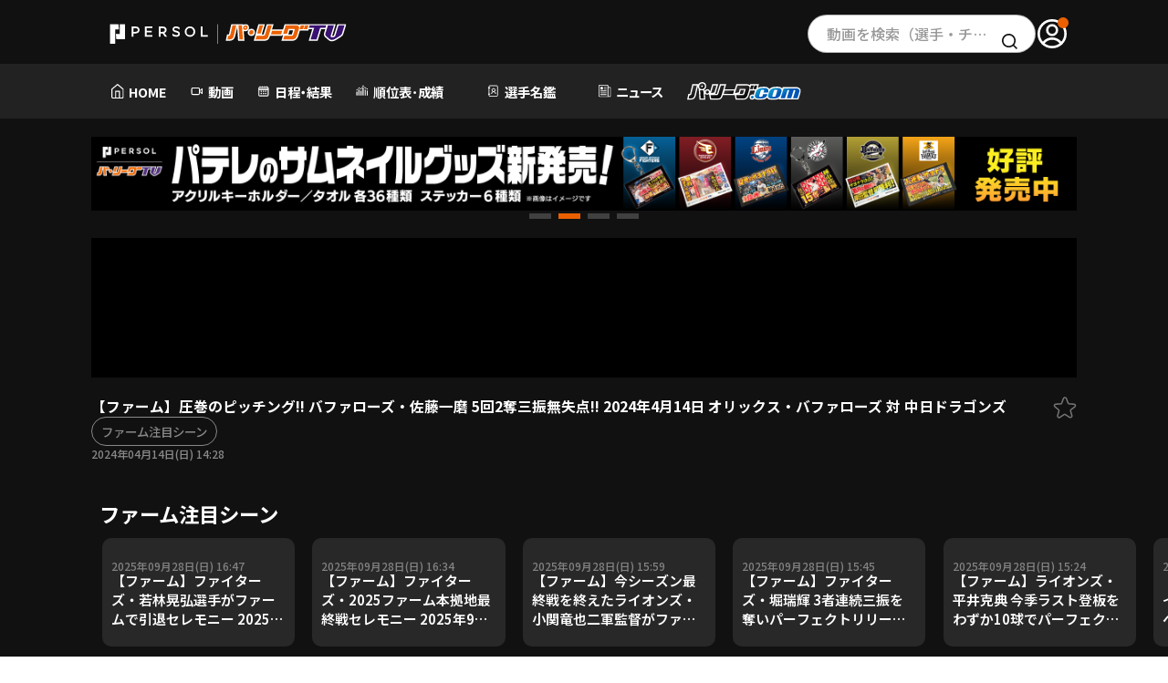

--- FILE ---
content_type: text/html; charset=UTF-8
request_url: https://pacificleague.com/video/4391686
body_size: 121677
content:
<!doctype html>
<html lang="ja" data-wovn-ignore>

<head prefix="og: https://ogp.me/ns# fb: https://ogp.me/ns/fb# article: https://ogp.me/ns/article#">
    <meta charset="utf-8">
    <title>【ファーム】圧巻のピッチング!! バファローズ・佐藤一磨 5回2奪三振無失点!!  2024年4月14日 オリックス・バファローズ 対 中日ドラゴンズ｜無料動画｜パ・リーグ.com｜プロ野球</title>
    <meta name="description" content="ファーム注目シーン｜【ファーム】圧巻のピッチング!! バファローズ・佐藤一磨 5回2奪三振無失点!!  2024年4月14日 オリックス・バファローズ 対 中日ドラゴンズ">
    <meta http-equiv="X-UA-Compatible" content="IE=Edge">
    <meta name="viewport" content="width=device-width, initial-scale=1.0">
    <meta name="format-detection" content="email=no,telephone=no,address=no">
        <meta name="theme-color" content="#000000"/>
    <link rel="preconnect" href="//fonts.gstatic.com" crossorigin/>
    <link rel="preconnect" href="//cdnjs.cloudflare.com"/>
    <link rel="dns-prefetch" href="//i.vimeocdn.com">
    <link rel="dns-prefetch" href="//insight.official-pacificleague.com">

        <link rel="preload" as="style" href="//fonts.googleapis.com/css2?family=Noto+Sans+JP:wght@100..900&family=Oswald:wght@200..700&family=Roboto:wght@400;500;700&display=swap"/>
    <link rel="stylesheet" href="//fonts.googleapis.com/css2?family=Noto+Sans+JP:wght@100..900&family=Oswald:wght@200..700&family=Roboto:wght@400;500;700&display=swap" media="print" onload="this.media='all'; this.onload = null">
    <noscript>
        <link rel="stylesheet" href="//fonts.googleapis.com/css2?family=Noto+Sans+JP:wght@100..900&family=Oswald:wght@200..700&family=Roboto:wght@400;500;700&display=swap">
    </noscript>
    <!-- facebook -->
<meta property="og:title" content="【ファーム】圧巻のピッチング!! バファローズ・佐藤一磨 5回2奪三振無失点!!  2024年4月14日 オリックス・バファローズ 対 中日ドラゴンズ｜無料動画｜パ・リーグ.com｜プロ野球">
<meta property="og:type" content="article">
<meta property="og:url" content="https://pacificleague.com/video/4391686">
<meta property="og:description" content="ファーム注目シーン｜【ファーム】圧巻のピッチング!! バファローズ・佐藤一磨 5回2奪三振無失点!!  2024年4月14日 オリックス・バファローズ 対 中日ドラゴンズ">
<meta property="og:image" content="https://img.youtube.com/vi/rKHkdSCTrRo/sddefault.jpg">
<meta property="og:site_name" content="パ・リーグ.com">
<meta property="og:locale" content="ja_JP">
<meta property="fb:app_id" content="2481533105474572">

<!-- twitter card -->
    <meta name="twitter:card" content="summary_large_image">
<meta name="twitter:site" content="@PacificleagueTV">
<meta name="twitter:image" content="https://img.youtube.com/vi/rKHkdSCTrRo/sddefault.jpg">
<link rel="shortcut icon" href="https://pacificleague.com/favicon-ptv.ico">
<link rel="apple-touch-icon" sizes="180x180" href="https://pacificleague.com/apple-touch-icon-ptv.png">
<link rel="icon" type="image/png" href="https://pacificleague.com/android-touch-icon-ptv.png">

    <link rel="canonical" href="https://pacificleague.com/video/4391686">
        <link rel="stylesheet" href="/asset/css/app.min.css?_=20240613160451"><link rel="stylesheet" href="/asset/css/page/video.min.css?_=20220708104945"><link rel="stylesheet" href="/asset/css/app_2024.min.css?_=20251219111034">    <!-- Google Tag Manager -->
    <script>
        window.dataLayer = window.dataLayer || [];
        dataLayer.push({'user_id': null});
    </script>
    <script>(function(w,d,s,l,i){w[l]=w[l]||[];w[l].push({'gtm.start':
                new Date().getTime(),event:'gtm.js'});var f=d.getElementsByTagName(s)[0],
            j=d.createElement(s),dl=l!='dataLayer'?'&l='+l:'';j.async=true;j.src=
            'https://www.googletagmanager.com/gtm.js?id='+i+dl;f.parentNode.insertBefore(j,f);
        })(window,document,'script','dataLayer','GTM-W5359M2');</script>
    <!-- End Google Tag Manager -->
    <style>
        .p-nav_likeList > li {
            width: 33%;
        }
    </style>
    <script src="//code.jquery.com/jquery-3.4.1.min.js"></script>
    <script src="//cdnjs.cloudflare.com/ajax/libs/jquery-cookie/1.4.1/jquery.cookie.min.js"></script>
    </head>
<body  id="video" class="transition s-free_account -detail" data-id="4391686">
    <!-- Google Tag Manager (noscript) -->
    <noscript>
        <iframe src="https://www.googletagmanager.com/ns.html?id=GTM-W5359M2" height="0" width="0" style="display:none;visibility:hidden"></iframe>
    </noscript>
    <!-- End Google Tag Manager (noscript) -->
<div class="l-2024-container ptv video video__detail">
    <header class="l-2024-header pc">
    <div class="p-ptv-header">
        <div class="l-2024-inner p-ptv-header__inner">
            <div class="p-ptv-header__logo">
                <a href="/ptv" class="_link">
                    <img src="/asset/img/common/logo_ptv_wh.svg" alt="PERSOL|パ・リーグTV公式ロゴ" class="_img">
                </a>
            </div>
            <div class="p-ptv-header__search">
                <div class="c-search">
                    <a href="/video/search/filter" class="c-search__input">動画を検索（選手・チーム・プレー内容…）</a>
                    <span class="c-search__icon"><img src="/asset/img/common/icon_search_bl.svg" alt="検索"></span>
                </div>
            </div>
            <div class="p-ptv-header__account">
                                        <a href="/login" class="_link" onclick="dataLayer.push({'event': 'click', 'event_category': 'nav_global_pc'});">
                            <span class="_icon">
                                <img src="/asset/img/common/icon_user_wh.svg" alt="アカウント" class="_img">
                            </span>
                        </a>
                                </div>
        </div>

    </div>
    <nav class="p-ptv-nav pc">
        <div class="l-2024-inner">
            <ul class="p-ptv-nav__list">
                <li class="p-ptv-nav__item">
                    <a href="/ptv" class="_link" onclick="dataLayer.push({'event': 'click', 'event_category': 'nav_global_pc'});">
                        <div class="_link__inner">
                            <img src="/asset/img/common/icon_home_wh.svg" alt="" class="_icon">
                            <span class="_text">HOME</span>
                        </div>
                    </a>
                </li>
                <li class="p-ptv-nav__item">
                    <a href="/video" class="_link" onclick="dataLayer.push({'event': 'click', 'event_category': 'nav_global_pc'});">
                        <div class="_link__inner"><img src="/asset/img/common/icon_movie_wh.svg" alt="" class="_icon">
                            <span class="_text">動画</span>
                        </div>
                    </a>
                </li>
                <li class="p-ptv-nav__item">
                    <a href="/game" class="_link" onclick="dataLayer.push({'event': 'click', 'event_category': 'nav_global_pc'});">
                        <div class="_link__inner">
                            <img src="/asset/img/common/icon_calendar_wh.svg" alt="" class="_icon">
                            <span class="_text">日程・結果</span>
                        </div>
                    </a>
                </li>
                <li class="p-ptv-nav__item p-ptv-nav__pulldown js-pulldown">
                    <div class="_trigger__wrap js-pulldown__wrap">
                        <button class="_trigger js-pulldown__trigger" aria-controls="p-ptv-nav__pulldown__panel--02" aria-expanded="true" id="p-ptv-nav__pulldown__trigger--02">
                            <span class="_trigger__inner">
                                <img src="/asset/img/common/icon_stats_wh.svg" alt="" class="_icon">
                                <span class="_text">順位表･成績</span>
                            </span>
                        </button>
                        <ul class="_panel js-pulldown__panel" id="p-ptv-nav__pulldown__panel--02" aria-hidden="false" aria-labelledby="p-ptv-nav__pulldown__trigger--02">
                            <li class="_panel__item">
                                <a href="/stats" class="_link" onclick="dataLayer.push({'event': 'click', 'event_category': 'nav_global_pc'});">
                                    <p class="_text">1軍公式戦</p>
                                </a>
                            </li>
                            <li class="_panel__item">
                                <a href="/stats/el" class="_link" onclick="dataLayer.push({'event': 'click', 'event_category': 'nav_global_pc'});">
                                    <p class="_text">イースタン</p>
                                </a>
                            </li>
                            <li class="_panel__item">
                                <a href="/stats/wl" class="_link" onclick="dataLayer.push({'event': 'click', 'event_category': 'nav_global_pc'});">
                                    <p class="_text">ウエスタン</p>
                                </a>
                            </li>
                            <li class="_panel__item">
                                <a href="/stats/interleague" class="_link" onclick="dataLayer.push({'event': 'click', 'event_category': 'nav_global_pc'});">
                                    <p class="_text">交流戦</p>
                                </a>
                            </li>
                        </ul>
                    </div>
                </li>
                <li class="p-ptv-nav__item p-ptv-nav__pulldown js-pulldown">
                    <div class="_trigger__wrap js-pulldown__wrap">
                        <button class="_trigger js-pulldown__trigger" aria-controls="p-ptv-nav__pulldown__panel--03" aria-expanded="true" id="p-ptv-nav__pulldown__trigger--03">
                            <span class="_trigger__inner">
                                <img src="/asset/img/common/icon_player_wh.svg" alt="" class="_icon">
                                <span class="_text">選手名鑑</span>
                            </span>
                        </button>
                        <ul class="_panel js-pulldown__panel" id="p-ptv-nav__pulldown__panel--03" aria-hidden="false" aria-labelledby="p-ptv-nav__pulldown__trigger--03">
                            <li class="_panel__item">
                                <a href="/player" class="_link" onclick="dataLayer.push({'event': 'click', 'event_category': 'nav_global_pc'});">
                                    <p class="_text">選手名鑑トップ</p>
                                </a>
                            </li>
                            <li class="_panel__item">
                                <a href="/player/search?team=fighters" class="_link _link--emblem" onclick="dataLayer.push({'event': 'click', 'event_category': 'nav_global_pc'});">
                                    <img src="/asset/img/common/emblem/emb_i_fighters.png" alt="" class="_emblem" loading="lazy" decoding="async">
                                    <p class="_text">北海道日本ハムファイターズ</p>
                                </a>
                            </li>
                            <li class="_panel__item">
                                <a href="/player/search?team=eagles" class="_link _link--emblem" onclick="dataLayer.push({'event': 'click', 'event_category': 'nav_global_pc'});">
                                    <img src="/asset/img/common/emblem/emb_i_eagles.png" alt="" class="_emblem" loading="lazy" decoding="async">
                                    <p class="_text">東北楽天ゴールデンイーグルス</p>
                                </a>
                            </li>
                            <li class="_panel__item">
                                <a href="/player/search?team=lions" class="_link _link--emblem" onclick="dataLayer.push({'event': 'click', 'event_category': 'nav_global_pc'});">
                                    <img src="/asset/img/common/emblem/emb_i_lions.png" alt="" class="_emblem" loading="lazy" decoding="async">
                                    <p class="_text">埼玉西武ライオンズ</p>
                                </a>
                            </li>
                            <li class="_panel__item">
                                <a href="/player/search?team=marines" class="_link _link--emblem" onclick="dataLayer.push({'event': 'click', 'event_category': 'nav_global_pc'});">
                                    <img src="/asset/img/common/emblem/emb_i_marines.png" alt="" class="_emblem" loading="lazy" decoding="async">
                                    <p class="_text">千葉ロッテマリーンズ</p>
                                </a>
                            </li>
                            <li class="_panel__item">
                                <a href="/player/search?team=buffaloes" class="_link _link--emblem" onclick="dataLayer.push({'event': 'click', 'event_category': 'nav_global_pc'});">
                                    <img src="/asset/img/common/emblem/emb_i_buffaloes.png" alt="" class="_emblem" loading="lazy" decoding="async">
                                    <p class="_text">オリックス・バファローズ</p>
                                </a>
                            </li>
                            <li class="_panel__item">
                                <a href="/player/search?team=hawks" class="_link _link--emblem" onclick="dataLayer.push({'event': 'click', 'event_category': 'nav_global_pc'});">
                                    <img src="/asset/img/common/emblem/emb_i_hawks.png" alt="" class="_emblem" loading="lazy" decoding="async">
                                    <p class="_text">福岡ソフトバンクホークス</p>
                                </a>
                            </li>
                        </ul>
                    </div>
                </li>
                <li class="p-ptv-nav__item">
                    <a href="/news" class="_link" onclick="dataLayer.push({'event': 'click', 'event_category': 'nav_global_pc'});">
                        <div class="_link__inner"><img src="/asset/img/common/icon_news_wh.svg" alt="" class="_icon">
                            <span class="_text">ニュース</span>
                        </div>
                    </a>
                </li>
                <li class="p-ptv-nav__item">
                    <a href="/" class="_link" onclick="dataLayer.push({'event': 'click', 'event_category': 'nav_global_pc'});">
                        <div class="_link__inner">
                            <img src="/asset/img/common/logo_wh.svg" alt="パ・リーグ.com" class="_img _img--com">
                        </div>
                    </a>
                </li>
            </ul>
        </div>
    </nav>
</header>
<header class="l-2024-header p-ptv-header sp">
    <div class="p-ptv-header__inner">
        <div class="p-ptv-header__hamburger js-hamburger">
            <button class="p-ptv-header__hamburger__trigger js-hamburger__trigger"
                aria-controls="p-ptv-header__hamburger__panel--01" aria-expanded="true"
                id="p-ptv-header__hamburger___trigger--01">
                <span class="_icon">
                    <span class="_icon--top"></span>
                    <span class="_icon--center"></span>
                    <span class="_icon--bottom"></span>
                </span>
            </button>

        </div>
        <div class="p-ptv-header__logo">
            <a href="/ptv" class="_link"><img src="/asset/img/common/logo_ptv_wh.svg" alt="PERSOL|パ・リーグTV公式ロゴ"
                    class="_img" loading="lazy" decoding="async"></a>
        </div>
        <div class="p-ptv-header__account">
                                <a href="/login" class="_link">
                        <span class="_icon">
                            <img src="/asset/img/common/icon_user_wh.svg" alt="アカウント" class="_img" loading="lazy"
                                decoding="async">
                        </span>
                    </a>
                            </div>
    </div>


    <nav class="p-ptv-nav js-hamburger__panel" id="p-ptv-header__hamburger__panel--01" aria-hidden="false"
        aria-labelledby="p-ptv-header__hamburger___trigger--01">
                        <div class="p-ptv-nav__entry">
                    <p class="p-ptv-nav__entry__text">パ・リーグTVアカウントを無料登録いただくことで、お気に入りチーム/選手の登録、動画と記事のブックマーク機能が利用可能になります。</p>
                    <div class="p-ptv-nav__entry__btns c-btns">
                        <a href="/setup/register" class="c-btn c-btn--orange"
                            onclick="dataLayer.push({'event': 'click', 'event_category': 'hamburger_register'});">
                            <span class="_text">無料アカウント登録</span>
                        </a>
                        <a href="/login" class="c-btn c-btn--line--gr"
                            onclick="dataLayer.push({'event': 'click', 'event_category': 'hamburger_login'});">
                            <img src="/asset/img/common/icon_user_wh.svg" alt="" class="_icon" loading="lazy" decoding="async">
                            <span class="_text">ログイン</span>
                        </a>
                    </div>
                </div>
                        <ul class="p-ptv-nav__list js-accordion">
            <li class="p-ptv-nav__item">
                <a href="/ptv" class="_link"
                    onclick="dataLayer.push({'event': 'click', 'event_category': 'hamburger_menu'});">
                    <span class="_text">HOME</span>
                </a>
            </li>
            <li class="p-ptv-nav__item">
                <a href="/video" class="_link"
                    onclick="dataLayer.push({'event': 'click', 'event_category': 'hamburger_video'});">
                    <span class="_text">動画</span>
                </a>
            </li>
            <li class="p-ptv-nav__item">
                <a href="/game" class="_link"
                    onclick="dataLayer.push({'event': 'click', 'event_category': 'hamburger_menu'});">
                    <span class="_text">日程･結果</span>
                </a>
            </li>
            <li class="p-ptv-nav__item p-ptv-nav__accordion">
                <button class="_trigger js-accordion__trigger" aria-controls="p-ptv-nav__accordion__panel--02"
                    aria-expanded="true" id="p-ptv-nav__accordion__trigger--02">
                    <span class="_text">順位表･成績</span>
                </button>
                <ul class="p-ptv-nav__accordion__panel js-accordion__panel" id="p-ptv-nav__accordion__panel--02"
                    aria-hidden="false" aria-labelledby="p-ptv-nav__accordion__trigger--02">
                    <li class="p-ptv-nav__accordion__panel__item">
                        <a href="/stats" class="_link"
                            onclick="dataLayer.push({'event': 'click', 'event_category': 'hamburger_menu'});">
                            <p class="_text">1軍公式戦</p>
                        </a>
                    </li>
                    <li class="p-ptv-nav__accordion__panel__item">
                        <a href="/stats/el" class="_link"
                            onclick="dataLayer.push({'event': 'click', 'event_category': 'hamburger_menu'});">
                            <p class="_text">イースタン</p>
                        </a>
                    </li>
                    <li class="p-ptv-nav__accordion__panel__item">
                        <a href="/stats/wl" class="_link"
                            onclick="dataLayer.push({'event': 'click', 'event_category': 'hamburger_menu'});">
                            <p class="_text">ウエスタン</p>
                        </a>
                    </li>
                    <li class="p-ptv-nav__accordion__panel__item">
                        <a href="/stats/interleague" class="_link"
                            onclick="dataLayer.push({'event': 'click', 'event_category': 'hamburger_menu'});">
                            <p class="_text">交流戦</p>
                        </a>
                    </li>
                </ul>
            </li>
            <li class="p-ptv-nav__item p-ptv-nav__accordion js-accordion is-active">
                <button class="_trigger js-accordion__trigger" aria-controls="p-ptv-nav__accordion__panel--03"
                    aria-expanded="true" id="p-ptv-nav__accordion__trigger--03">
                    <span class="_text">選手名鑑</span>
                </button>
                <ul class="p-ptv-nav__accordion__panel js-accordion__panel" id="p-ptv-nav__accordion__panel--03"
                    aria-hidden="false" aria-labelledby="p-ptv-nav__accordion__trigger--03">
                    <li class="p-ptv-nav__accordion__panel__item">
                        <a href="/player" class="_link _link--emblem"
                            onclick="dataLayer.push({'event': 'click', 'event_category': 'hamburger_menu'});">
                            <p class="_text">選手名鑑トップ</p>
                        </a>
                    </li>
                    <li class="p-ptv-nav__accordion__panel__item">
                        <a href="/player/search?team=fighters" class="_link _link--emblem"
                            onclick="dataLayer.push({'event': 'click', 'event_category': 'hamburger_menu'});">
                            <img src="/asset/img/common/emblem/emb_i_fighters.png" alt="" class="_emblem" loading="lazy"
                                decoding="async">
                            <p class="_text">北海道日本ハムファイターズ</p>
                        </a>
                    </li>
                    <li class="p-ptv-nav__accordion__panel__item">
                        <a href="/player/search?team=eagles" class="_link _link--emblem"
                            onclick="dataLayer.push({'event': 'click', 'event_category': 'hamburger_menu'});">
                            <img src="/asset/img/common/emblem/emb_i_eagles.png" alt="" class="_emblem" loading="lazy"
                                decoding="async">
                            <p class="_text">東北楽天ゴールデンイーグルス</p>
                        </a>
                    </li>
                    <li class="p-ptv-nav__accordion__panel__item">
                        <a href="/player/search?team=lions" class="_link _link--emblem"
                            onclick="dataLayer.push({'event': 'click', 'event_category': 'hamburger_menu'});">
                            <img src="/asset/img/common/emblem/emb_i_lions.png" alt="" class="_emblem" loading="lazy"
                                decoding="async">
                            <p class="_text">埼玉西武ライオンズ</p>
                        </a>
                    </li>
                    <li class="p-ptv-nav__accordion__panel__item">
                        <a href="/player/search?team=marines" class="_link _link--emblem"
                            onclick="dataLayer.push({'event': 'click', 'event_category': 'hamburger_menu'});">
                            <img src="/asset/img/common/emblem/emb_i_marines.png" alt="" class="_emblem" loading="lazy"
                                decoding="async">
                            <p class="_text">千葉ロッテマリーンズ</p>
                        </a>
                    </li>
                    <li class="p-ptv-nav__accordion__panel__item">
                        <a href="/player/search?team=buffaloes" class="_link _link--emblem"
                            onclick="dataLayer.push({'event': 'click', 'event_category': 'hamburger_menu'});">
                            <img src="/asset/img/common/emblem/emb_i_buffaloes.png" alt="" class="_emblem"
                                loading="lazy" decoding="async">
                            <p class="_text">オリックス・バファローズ</p>
                        </a>
                    </li>
                    <li class="p-ptv-nav__accordion__panel__item">
                        <a href="/player/search?team=hawks" class="_link _link--emblem"
                            onclick="dataLayer.push({'event': 'click', 'event_category': 'hamburger_menu'});">
                            <img src="/asset/img/common/emblem/emb_i_hawks.png" alt="" class="_emblem" loading="lazy"
                                decoding="async">
                            <p class="_text">福岡ソフトバンクホークス</p>
                        </a>
                    </li>
                </ul>
            </li>
            <li class="p-ptv-nav__item">
                <a href="/news" class="_link"
                    onclick="dataLayer.push({'event': 'click', 'event_category': 'hamburger_news'});">
                    <span class="_text">ニュース</span>
                </a>
            </li>
            <li class="p-ptv-nav__item">
                <a href="/" class="_link"
                    onclick="dataLayer.push({'event': 'click', 'event_category': 'hamburger_menu'});">
                    <img src="/asset/img/common/logo_wh.svg" alt="パリーグ.com" class="_img _img--com" loading="lazy"
                        decoding="async">
                </a>
            </li>
            <li class="p-ptv-nav__item">
                <a href="/setting" class="_link"
                    onclick="dataLayer.push({'event': 'click', 'event_category': 'hamburger_menu'});">
                    <span class="_text">設定</span>
                </a>
            </li>
        </ul>
        <div class="p-ptv-nav__official-site">
            <div class="p-ptv-nav__official-site__title">OFFICIAL SITE</div>
            <ul class="p-ptv-nav__official-site__list">
                <li class="p-ptv-nav__official-site__item">
                    <a href="https://www.fighters.co.jp/" target="_blank" class="_link">
                        <img src="/asset/img/common/emblem/emb_p_fighters.png" alt="北海道日本ハムファイターズ（別ウィンドウで開く）"
                            class="_img" loading="lazy" decoding="async">
                    </a>
                </li>
                <li class="p-ptv-nav__official-site__item">
                    <a href="https://www.rakuteneagles.jp/" target="_blank" class="_link">
                        <img src="/asset/img/common/emblem/emb_p_eagles.png" alt="東北楽天ゴールデンイーグルス（別ウィンドウで開く）"
                            class="_img" loading="lazy" decoding="async">
                    </a>
                </li>
                <li class="p-ptv-nav__official-site__item">
                    <a href="https://www.seibulions.jp/" target="_blank" class="_link">
                        <img src="/asset/img/common/emblem/emb_p_lions.png" alt="埼玉西武ライオンズ（別ウィンドウで開く）" class="_img"
                            loading="lazy" decoding="async">
                    </a>
                </li>
                <li class="p-ptv-nav__official-site__item">
                    <a href="https://www.marines.co.jp/" target="_blank" class="_link">
                        <img src="/asset/img/common/emblem/emb_p_marines.png" alt="千葉ロッテマリーンズ（別ウィンドウで開く）" class="_img"
                            loading="lazy" decoding="async">
                    </a>
                </li>
                <li class="p-ptv-nav__official-site__item">
                    <a href="https://www.buffaloes.co.jp/" target="_blank" class="_link">
                        <img src="/asset/img/common/emblem/emb_p_buffaloes.png" alt="オリックス・バッファローズ（別ウィンドウで開く）"
                            class="_img" loading="lazy" decoding="async">
                    </a>
                </li>
                <li class="p-ptv-nav__official-site__item">
                    <a href="https://www.softbankhawks.co.jp/" target="_blank" class="_link">
                        <img src="/asset/img/common/emblem/emb_p_hawks.png" alt="福岡ソフトバンクホークス（別ウィンドウで開く）" class="_img"
                            loading="lazy" decoding="async">
                    </a>
                </li>
            </ul>
        </div>
        <div class="p-ptv-nav__connection-site">
            <ul class="p-ptv-nav__connection-site__list">
                <li class="p-ptv-nav__connection-site__item">
                    <a href="https://ptv-shop.pacificleague.com/" target="_blank" class="_link _link--ptv_shop">
                        <img src="/asset/img/common/logo_ptv_shop.svg" alt="PERSOL | パ・リーグTV Shop（別ウィンドウで開く）"
                            class="_img" loading="lazy" decoding="async">
                    </a>
                </li>
                <li class="p-ptv-nav__connection-site__item">
                    <a href="https://career.pacificleague.jp/" target="_blank" class="_link _link--plmcareer">
                        <img src="/asset/img/common/logo_plmcareer.svg" alt="PLM Career（別ウィンドウで開く）" class="_img"
                            loading="lazy" decoding="async">
                    </a>
                </li>
            </ul>
        </div>
        <div class="p-ptv-nav__information">
            <ul class="p-ptv-nav__information__list">
                <li class="p-ptv-nav__information__item">
                    <a href="/information/terms" class="_link">
                        <p class="_text">利用規約</p>
                    </a>
                </li>
                <li class="p-ptv-nav__information__item">
                    <a href="https://www.pacificleague.jp/privacy/" target="_blank" rel="noopener" class="_link">
                        <p class="_text">プライバシーポリシー</p>
                    </a>
                </li>
                <li class="p-ptv-nav__information__item">
                    <a href="https://www.pacificleague.jp/about/" target="_blank" class="_link">
                        <p class="_text">運営会社<span class="visually-hidden">（別ウィンドウで開く）</span></p>
                    </a>
                </li>
                <li class="p-ptv-nav__information__item">
                    <a href="/information/inquiry" class="_link">
                        <p class="_text">よくある質問</p>
                    </a>
                </li>
                <li class="p-ptv-nav__information__item">
                    <a href="/information/commercial-transactions" class="_link">
                        <p class="_text">特定商取引法の表示</p>
                    </a>
                </li>
                <li class="p-ptv-nav__information__item">
                    <a href="https://www.pacificleague.jp/recruit/recruitment/" target="_blank" class="_link">
                        <p class="_text">アルバイト募集<span class="visually-hidden">（別ウィンドウで開く）</span></p>
                    </a>
                </li>
            </ul>
        </div>
        <div class="p-ptv-nav__search">
            <div class="c-search">
                <a href="/video/search/filter" class="c-search__input">動画を検索（選手・チーム・プレー内容…）</a>
                <span class="c-search__icon"><img src="/asset/img/common/icon_search_bl.svg" alt="検索" loading="lazy"
                        decoding="async"></span>
            </div>
        </div>
        <div class="p-ptv-nav__logo">
            <a href="/ptv" class="_link">
                <img src="/asset/img/common/logo_ptv_wh.svg" alt="パーソル パ・リーグTV" class="_img _img--ptv" loading="lazy"
                    decoding="async">
            </a>
        </div>
        <div class="p-ptv-nav__sns">
            <ul class="p-ptv-nav__sns__list">
                <li class="p-ptv-nav__sns__item">
                    <a href="https://x.com/PacificleagueTV" target="_blank" class="_link">
                        <img src="/asset/img/common/sns_x.svg" alt="パ・リーグ公式x（別ウィンドウで開く）" class="_img" loading="lazy"
                            decoding="async">
                    </a>
                </li>
                <li class="p-ptv-nav__sns__item">
                    <a href="https://www.facebook.com/pacificleaguetv" target="_blank" class="_link">
                        <img src="/asset/img/common/sns_facebook_color.svg" alt="パ・リーグ公式facebook（別ウィンドウで開く）"
                            class="_img" loading="lazy" decoding="async">
                    </a>
                </li>
                <li class="p-ptv-nav__sns__item">
                    <a href="https://www.youtube.com/channel/UC0v-pxTo1XamIDE-f__Ad0Q" target="_blank" class="_link">
                        <img src="/asset/img/common/sns_youtube_color.svg" alt="パ・リーグ公式youtube（別ウィンドウで開く）" class="_img"
                            loading="lazy" decoding="async">
                    </a>
                </li>
                <li class="p-ptv-nav__sns__item">
                    <a href="https://page.line.me/pacificleague" target="_blank" class="_link">
                        <img src="/asset/img/common/sns_line_color.svg" alt="パ・リーグ公式line（別ウィンドウで開く）" class="_img"
                            loading="lazy" decoding="async">
                    </a>
                </li>
                <li class="p-ptv-nav__sns__item">
                    <a href="https://www.instagram.com/pacificleaguetv/" target="_blank" class="_link">
                        <img src="/asset/img/common/sns_instagram_color.png" alt="パ・リーグ公式instagram（別ウィンドウで開く）"
                            class="_img" loading="lazy" decoding="async">
                    </a>
                </li>
                <li class="p-ptv-nav__sns__item">
                    <a href="https://ballparkstyle.com/" target="_blank" class="_link">
                        <img src="/asset/img/common/sns_ballparkstyle.png" alt="Ball Park Style" class="_img"
                            loading="lazy" decoding="async">
                    </a>
                </li>
            </ul>
        </div>
    </nav>
</header>
    <main class="l-2024-main ">
                    <div class="l-main_inner l-main_inner--pb0">
            <div class="l-bannerwrap">
            <div class="l-swipebnrwrap">
        <ul class="l-swipebnr swiper-wrapper" id="bannerBox-videoTopBanner">
                <li class="swiper-slide">
                    <div class="p-banner u-pc">
                                <a href="https://pacificleague.com/contents/camp2026"  onclick="">
                                        <span class="p-banner_image"><img src="/upload/banner/1769501602_59828a12f68ddef4fb92.jpg" alt="キャンペーン(PC)" width="1260" height="140" decoding="async"/></span>
                                    </a>
                        </div>
                    <div class="p-banner u-tab">
                                <a href="https://pacificleague.com/contents/camp2026"  onclick="">
                                        <span class="p-banner_image u-tab"><img src="/upload/banner/1769501602_6594e5275e42ed97d516.jpg" alt="キャンペーン(SP)" width="600" height="100" decoding="async"/></span>
                                    </a>
                        </div>
            </li>
<style>
    #cpBanner-videoTopBanner {
        margin-top: 15px;
    }
</style>
    <li class="swiper-slide">
                    <div class="p-banner u-pc">
                                <a href="https://www.16d.shop/view/category/plm"  onclick="">
                                        <span class="p-banner_image"><img src="/upload/banner/1766543930_49f173401b3ff2f6f47a.png" alt="キャンペーン(PC)" width="1260" height="140" decoding="async"/></span>
                                    </a>
                        </div>
                    <div class="p-banner u-tab">
                                <a href="https://www.16d.shop/view/category/plm"  onclick="">
                                        <span class="p-banner_image u-tab"><img src="/upload/banner/1766543930_54b7cbf2868609f01ac8.png" alt="キャンペーン(SP)" width="600" height="100" decoding="async"/></span>
                                    </a>
                        </div>
            </li>
<style>
    #cpBanner-videoTopBanner {
        margin-top: 15px;
    }
</style>
    <li class="swiper-slide">
                    <div class="p-banner u-pc">
                                <a href="https://pacificleague.com/game/event/1025112601"  onclick="">
                                        <span class="p-banner_image"><img src="/upload/banner/1765158283_8a1d339a8ef659c4d37f.png" alt="キャンペーン(PC)" width="1260" height="140" decoding="async"/></span>
                                    </a>
                        </div>
                    <div class="p-banner u-tab">
                                <a href="https://pacificleague.com/game/event/1025112601"  onclick="">
                                        <span class="p-banner_image u-tab"><img src="/upload/banner/1765158284_7e7f6644f8f1e8376353.png" alt="キャンペーン(SP)" width="600" height="100" decoding="async"/></span>
                                    </a>
                        </div>
            </li>
<style>
    #cpBanner-videoTopBanner {
        margin-top: 15px;
    }
</style>
    <li class="swiper-slide">
                    <div class="p-banner u-pc">
                                    <span class="p-banner_image"><img src="/upload/banner/1763978921_5c77ec392e750a9189a2.png" alt="キャンペーン(PC)" width="1260" height="140" decoding="async"/></span>
                                </div>
                    <div class="p-banner u-tab">
                                    <span class="p-banner_image u-tab"><img src="/upload/banner/1763978921_62f2967233eff87805c7.png" alt="キャンペーン(SP)" width="600" height="100" decoding="async"/></span>
                                </div>
            </li>
<style>
    #cpBanner-videoTopBanner {
        margin-top: 15px;
    }
</style>
        </ul>
        <div class="swiper-paginationwrap">
            <div class="swiper-pagination"></div>
        </div>
    </div>
    </div>
        <div class="video-player">
            <div class="video-player__ifream">
                <div class="video-player__ifream__inner">
                    <iframe loading="lazy" src="https://www.youtube.com/embed/rKHkdSCTrRo?autoplay=1" allow="autoplay; fullscreen" allowfullscreen frameborder="0" data-id="4391686"></iframe>
                </div>
            </div>
                <div id="bannerBox-videoPlayerBottomBanner">
            </div>
    <style>
        #bannerBox-videoPlayerBottomBanner {
            display: none;
        }
    </style>
            <div class="video-player__info">
                <div class="_title">【ファーム】圧巻のピッチング!! バファローズ・佐藤一磨 5回2奪三振無失点!!  2024年4月14日 オリックス・バファローズ 対 中日ドラゴンズ</div>
                <ul class="c-taglist">
                                            <li><a class="c-taglist__tag" href="/video/search?category[]=131">ファーム注目シーン</a></li>
                                    </ul>
                <p class="_date">2024年04月14日(日) 14:28</p>
                                                    <div class="_checkbox">
                                                    <button class="c-favorite" type="button" onclick="popupMember.show('popupNoLogin'); dataLayer.push({'event': 'click', 'event_category': 'popup_free'});return false;">
                                <svg enable-background="new 0 0 17 17" viewBox="0 0 17 17" xmlns="http://www.w3.org/2000/svg">
                                    <path d="m7.4 2.1c.2-.6.9-.9 1.5-.7.3.1.6.4.7.7l1.1 3c.2.4.6.7 1 .8l3.2.1c.6 0 1.1.5 1.1 1.1 0 .3-.2.7-.5.9l-2.5 1.9c-.4.3-.5.8-.4 1.2l.9 3c.2.6-.2 1.2-.8 1.4-.3.1-.7 0-1-.1l-2.7-1.8c-.4-.3-.9-.3-1.3 0l-2.7 1.8c-.5.4-1.2.2-1.6-.3-.2-.3-.2-.6-.1-1l.9-3c.1-.5 0-1-.4-1.2l-2.3-1.9c-.5-.4-.6-1.1-.3-1.6.2-.3.6-.4.9-.4l3.2-.1c.5 0 .9-.3 1-.8z" fill="none" stroke="#747474" stroke-miterlimit="10"></path>
                                </svg>
                            </button>
                                            </div>
                            </div>
        </div>
    </div>
    <div class="video-sliderlist">
                        <div class="video-sliderlist__content" id="detailRelated1">
                    <div class="l-2024-inner">
                        <div class="c-title">
                            <div class="c-title__content">
                                <h2 class="_text">ファーム注目シーン</h2>
                            </div>
                        </div>
                    </div>
                    <div class="p-cardslider js-cardslider">
                        <div class="p-cardslider__slider swiper">
                            <ul class="p-cardslider__list swiper-wrapper">
                                                                        <li class="c-thumbcard swiper-slide">
                                            <a href="/video/4892802" class="_link">
                                                <div class="_thumb">
                                                    <picture>
                                                        <source type="image/webp" srcset="https://img.youtube.com/vi/FimZc6EGeaM/sddefault.jpg">
                                                        <img class="_img" src="https://img.youtube.com/vi/FimZc6EGeaM/sddefault.jpg" alt="【ファーム】ファイターズ・若林晃弘選手がファームで引退セレモニー 2025年9月28日 北海道日本ハムファイターズ 対 東京ヤクルトスワローズ" decoding="async" loading="lazy">
                                                    </picture>
                                                </div>
                                                <div class="_detail">
                                                    <div class="_deta">2025年09月28日(日) 16:47</div>
                                                    <div class="_title">【ファーム】ファイターズ・若林晃弘選手がファームで引退セレモニー 2025年9月28日 北海道日本ハムファイターズ 対 東京ヤクルトスワローズ</div>
                                                </div>
                                            </a>
                                        </li>
                                                                            <li class="c-thumbcard swiper-slide">
                                            <a href="/video/4892801" class="_link">
                                                <div class="_thumb">
                                                    <picture>
                                                        <source type="image/webp" srcset="https://img.youtube.com/vi/nm8jPDIFu_M/sddefault.jpg">
                                                        <img class="_img" src="https://img.youtube.com/vi/nm8jPDIFu_M/sddefault.jpg" alt="【ファーム】ファイターズ・2025ファーム本拠地最終戦セレモニー 2025年9月28日 北海道日本ハムファイターズ 対 東京ヤクルトスワローズ" decoding="async" loading="lazy">
                                                    </picture>
                                                </div>
                                                <div class="_detail">
                                                    <div class="_deta">2025年09月28日(日) 16:34</div>
                                                    <div class="_title">【ファーム】ファイターズ・2025ファーム本拠地最終戦セレモニー 2025年9月28日 北海道日本ハムファイターズ 対 東京ヤクルトスワローズ</div>
                                                </div>
                                            </a>
                                        </li>
                                                                            <li class="c-thumbcard swiper-slide">
                                            <a href="/video/4892569" class="_link">
                                                <div class="_thumb">
                                                    <picture>
                                                        <source type="image/webp" srcset="https://img.youtube.com/vi/bf2oBI8c4KI/sddefault.jpg">
                                                        <img class="_img" src="https://img.youtube.com/vi/bf2oBI8c4KI/sddefault.jpg" alt="【ファーム】今シーズン最終戦を終えたライオンズ・小関竜也二軍監督がファンに向け挨拶 2025年9月28日 埼玉西武ライオンズ 対 横浜DeNAベイスターズ" decoding="async" loading="lazy">
                                                    </picture>
                                                </div>
                                                <div class="_detail">
                                                    <div class="_deta">2025年09月28日(日) 15:59</div>
                                                    <div class="_title">【ファーム】今シーズン最終戦を終えたライオンズ・小関竜也二軍監督がファンに向け挨拶 2025年9月28日 埼玉西武ライオンズ 対 横浜DeNAベイスターズ</div>
                                                </div>
                                            </a>
                                        </li>
                                                                            <li class="c-thumbcard swiper-slide">
                                            <a href="/video/4892747" class="_link">
                                                <div class="_thumb">
                                                    <picture>
                                                        <source type="image/webp" srcset="https://img.youtube.com/vi/zFF2fg78yhk/sddefault.jpg">
                                                        <img class="_img" src="https://img.youtube.com/vi/zFF2fg78yhk/sddefault.jpg" alt="【ファーム】ファイターズ・堀瑞輝 3者連続三振を奪いパーフェクトリリーフで存在感を見せつける!! 2025年9月28日 北海道日本ハムファイターズ 対 東京ヤクルトスワローズ" decoding="async" loading="lazy">
                                                    </picture>
                                                </div>
                                                <div class="_detail">
                                                    <div class="_deta">2025年09月28日(日) 15:45</div>
                                                    <div class="_title">【ファーム】ファイターズ・堀瑞輝 3者連続三振を奪いパーフェクトリリーフで存在感を見せつける!! 2025年9月28日 北海道日本ハムファイターズ 対 東京ヤクルトスワローズ</div>
                                                </div>
                                            </a>
                                        </li>
                                                                            <li class="c-thumbcard swiper-slide">
                                            <a href="/video/4892300" class="_link">
                                                <div class="_thumb">
                                                    <picture>
                                                        <source type="image/webp" srcset="https://img.youtube.com/vi/1a-1Esb42Ww/sddefault.jpg">
                                                        <img class="_img" src="https://img.youtube.com/vi/1a-1Esb42Ww/sddefault.jpg" alt="【ファーム】ライオンズ・平井克典 今季ラスト登板をわずか10球でパーフェクトに抑える!! 2025年9月28日 埼玉西武ライオンズ 対 横浜DeNAベイスターズ" decoding="async" loading="lazy">
                                                    </picture>
                                                </div>
                                                <div class="_detail">
                                                    <div class="_deta">2025年09月28日(日) 15:24</div>
                                                    <div class="_title">【ファーム】ライオンズ・平井克典 今季ラスト登板をわずか10球でパーフェクトに抑える!! 2025年9月28日 埼玉西武ライオンズ 対 横浜DeNAベイスターズ</div>
                                                </div>
                                            </a>
                                        </li>
                                                                            <li class="c-thumbcard swiper-slide">
                                            <a href="/video/4892746" class="_link">
                                                <div class="_thumb">
                                                    <picture>
                                                        <source type="image/webp" srcset="https://img.youtube.com/vi/uJgWfMj7wN8/sddefault.jpg">
                                                        <img class="_img" src="https://img.youtube.com/vi/uJgWfMj7wN8/sddefault.jpg" alt="【ファーム】反撃開始!! ファイターズ・伏見寅威 レフトへのタイムリー2ベースで意地を見せる!! 2025年9月28日 北海道日本ハムファイターズ 対 東京ヤクルトスワローズ" decoding="async" loading="lazy">
                                                    </picture>
                                                </div>
                                                <div class="_detail">
                                                    <div class="_deta">2025年09月28日(日) 15:21</div>
                                                    <div class="_title">【ファーム】反撃開始!! ファイターズ・伏見寅威 レフトへのタイムリー2ベースで意地を見せる!! 2025年9月28日 北海道日本ハムファイターズ 対 東京ヤクルトスワローズ</div>
                                                </div>
                                            </a>
                                        </li>
                                                                            <li class="c-thumbcard swiper-slide">
                                            <a href="/video/4892299" class="_link">
                                                <div class="_thumb">
                                                    <picture>
                                                        <source type="image/webp" srcset="https://img.youtube.com/vi/urAc74FCqJw/sddefault.jpg">
                                                        <img class="_img" src="https://img.youtube.com/vi/urAc74FCqJw/sddefault.jpg" alt="【ファーム】スーパープレー!! ライオンズ・蛭間拓哉 ホームラン性の打球をジャンピングキャッチ!! 2025年9月28日 埼玉西武ライオンズ 対 横浜DeNAベイスターズ" decoding="async" loading="lazy">
                                                    </picture>
                                                </div>
                                                <div class="_detail">
                                                    <div class="_deta">2025年09月28日(日) 15:19</div>
                                                    <div class="_title">【ファーム】スーパープレー!! ライオンズ・蛭間拓哉 ホームラン性の打球をジャンピングキャッチ!! 2025年9月28日 埼玉西武ライオンズ 対 横浜DeNAベイスターズ</div>
                                                </div>
                                            </a>
                                        </li>
                                                                            <li class="c-thumbcard swiper-slide">
                                            <a href="/video/4892745" class="_link">
                                                <div class="_thumb">
                                                    <picture>
                                                        <source type="image/webp" srcset="https://img.youtube.com/vi/H_KN0CfFjnM/sddefault.jpg">
                                                        <img class="_img" src="https://img.youtube.com/vi/H_KN0CfFjnM/sddefault.jpg" alt="【ファーム】ファイターズ・澁谷純希 1イニングを3者凡退に抑えるなど自身最長イニングを投げ抜く!! 2025年9月28日 北海道日本ハムファイターズ 対 東京ヤクルトスワローズ" decoding="async" loading="lazy">
                                                    </picture>
                                                </div>
                                                <div class="_detail">
                                                    <div class="_deta">2025年09月28日(日) 14:45</div>
                                                    <div class="_title">【ファーム】ファイターズ・澁谷純希 1イニングを3者凡退に抑えるなど自身最長イニングを投げ抜く!! 2025年9月28日 北海道日本ハムファイターズ 対 東京ヤクルトスワローズ</div>
                                                </div>
                                            </a>
                                        </li>
                                                                            <li class="c-thumbcard swiper-slide">
                                            <a href="/video/4892187" class="_link">
                                                <div class="_thumb">
                                                    <picture>
                                                        <source type="image/webp" srcset="https://img.youtube.com/vi/HVyuoc4Eqz4/sddefault.jpg">
                                                        <img class="_img" src="https://img.youtube.com/vi/HVyuoc4Eqz4/sddefault.jpg" alt="【ファーム】ライオンズ・林冠臣 変化球を上手くすくい上げセンターへタイムリーヒットを放つ!! 2025年9月28日 埼玉西武ライオンズ 対 横浜DeNAベイスターズ" decoding="async" loading="lazy">
                                                    </picture>
                                                </div>
                                                <div class="_detail">
                                                    <div class="_deta">2025年09月28日(日) 13:38</div>
                                                    <div class="_title">【ファーム】ライオンズ・林冠臣 変化球を上手くすくい上げセンターへタイムリーヒットを放つ!! 2025年9月28日 埼玉西武ライオンズ 対 横浜DeNAベイスターズ</div>
                                                </div>
                                            </a>
                                        </li>
                                                                            <li class="c-thumbcard swiper-slide">
                                            <a href="/video/4892744" class="_link">
                                                <div class="_thumb">
                                                    <picture>
                                                        <source type="image/webp" srcset="https://img.youtube.com/vi/uXTryhrrG68/sddefault.jpg">
                                                        <img class="_img" src="https://img.youtube.com/vi/uXTryhrrG68/sddefault.jpg" alt="【ファーム】ファイターズ・平田大樹 正確な送球で得点を阻止しピッチャーを助ける!! 2025年9月28日 北海道日本ハムファイターズ 対 東京ヤクルトスワローズ" decoding="async" loading="lazy">
                                                    </picture>
                                                </div>
                                                <div class="_detail">
                                                    <div class="_deta">2025年09月28日(日) 13:37</div>
                                                    <div class="_title">【ファーム】ファイターズ・平田大樹 正確な送球で得点を阻止しピッチャーを助ける!! 2025年9月28日 北海道日本ハムファイターズ 対 東京ヤクルトスワローズ</div>
                                                </div>
                                            </a>
                                        </li>
                                                                    <li class="swiper-slide c-thumbcard--more">
                                    <a href="/video/search?category[]=131" class="_link">
                                        <span class="_icon"></span>
                                        <p class="_text">もっと見る</p>
                                    </a>
                                </li>
                            </ul>
                        </div>
                    </div>
                </div>
                            <div class="video-sliderlist__content" id="detailRelated2">
                    <div class="l-2024-inner">
                        <div class="c-title">
                            <div class="c-title__content">
                                <h2 class="_text">おすすめ</h2>
                            </div>
                        </div>
                    </div>
                    <div class="p-cardslider js-cardslider">
                        <div class="p-cardslider__slider swiper">
                            <ul class="p-cardslider__list swiper-wrapper">
                                                                        <li class="c-thumbcard c-thumbcard--limited swiper-slide">
                                            <a onclick="popupMember.show('popupRegister'); dataLayer.push({'event': 'click', 'event_category': 'popup_paid'});" class="_link">
                                                <div class="_thumb">
                                                    <picture>
                                                        <source type="image/webp" srcset="https://images.streaks.jp/plm/medias/c5e6747c9b6d4c43888b3ea0fb459955/posters/43bbd738-5bfb-4458-8d90-556cc9711121.jpg">
                                                        <img class="_img" src="https://images.streaks.jp/plm/medias/c5e6747c9b6d4c43888b3ea0fb459955/posters/43bbd738-5bfb-4458-8d90-556cc9711121.jpg" alt="【MARINES STUDIO】新春SP 馬車午の如く活躍するのはオレだ！後編" decoding="async" loading="lazy">
                                                    </picture>
                                                </div>
                                                <div class="_detail">
                                                    <div class="_deta">2026年01月20日(火) 22:00</div>
                                                    <div class="_title">【MARINES STUDIO】新春SP 馬車午の如く活躍するのはオレだ！後編</div>
                                                </div>
                                            </a>
                                        </li>
                                                                            <li class="c-thumbcard c-thumbcard--limited swiper-slide">
                                            <a onclick="popupMember.show('popupRegister'); dataLayer.push({'event': 'click', 'event_category': 'popup_paid'});" class="_link">
                                                <div class="_thumb">
                                                    <picture>
                                                        <source type="image/webp" srcset="https://images.streaks.jp/plm/medias/5b1c910d92f34745af3b1dc2973ada5c/posters/a12d7ed2-4a2f-4ee0-9714-86db720daf2b.jpg">
                                                        <img class="_img" src="https://images.streaks.jp/plm/medias/5b1c910d92f34745af3b1dc2973ada5c/posters/a12d7ed2-4a2f-4ee0-9714-86db720daf2b.jpg" alt="【MARINES STUDIO】新春SP 馬車午の如く活躍するのはオレだ！前編" decoding="async" loading="lazy">
                                                    </picture>
                                                </div>
                                                <div class="_detail">
                                                    <div class="_deta">2026年01月06日(火) 15:00</div>
                                                    <div class="_title">【MARINES STUDIO】新春SP 馬車午の如く活躍するのはオレだ！前編</div>
                                                </div>
                                            </a>
                                        </li>
                                                                            <li class="c-thumbcard swiper-slide">
                                            <a href="/video/4904084" class="_link">
                                                <div class="_thumb">
                                                    <picture>
                                                        <source type="image/webp" srcset="https://images.streaks.jp/plm/medias/ed6ca4f477b547dabf6c31155ad52cff/posters/c58c2255-4ee2-496e-905a-9dae8253ee6d.png">
                                                        <img class="_img" src="https://images.streaks.jp/plm/medias/ed6ca4f477b547dabf6c31155ad52cff/posters/c58c2255-4ee2-496e-905a-9dae8253ee6d.png" alt="P’s Update #15" decoding="async" loading="lazy">
                                                    </picture>
                                                </div>
                                                <div class="_detail">
                                                    <div class="_deta">2025年12月29日(月) 21:00</div>
                                                    <div class="_title">P’s Update #15</div>
                                                </div>
                                            </a>
                                        </li>
                                                                            <li class="c-thumbcard c-thumbcard--limited swiper-slide">
                                            <a onclick="popupMember.show('popupRegister'); dataLayer.push({'event': 'click', 'event_category': 'popup_paid'});" class="_link">
                                                <div class="_thumb">
                                                    <picture>
                                                        <source type="image/webp" srcset="https://images.streaks.jp/plm/medias/694335ff7efb407aba8e85ac61c4b5be/posters/ff3fff92-4bb1-48e9-ad6b-7af37a730bc4.jpg">
                                                        <img class="_img" src="https://images.streaks.jp/plm/medias/694335ff7efb407aba8e85ac61c4b5be/posters/ff3fff92-4bb1-48e9-ad6b-7af37a730bc4.jpg" alt="【オリックス、もうちょっといいですか？】#24 初の番組イベントを開催！" decoding="async" loading="lazy">
                                                    </picture>
                                                </div>
                                                <div class="_detail">
                                                    <div class="_deta">2025年12月25日(木) 01:30</div>
                                                    <div class="_title">【オリックス、もうちょっといいですか？】#24 初の番組イベントを開催！</div>
                                                </div>
                                            </a>
                                        </li>
                                                                            <li class="c-thumbcard c-thumbcard--limited swiper-slide">
                                            <a onclick="popupMember.show('popupRegister'); dataLayer.push({'event': 'click', 'event_category': 'popup_paid'});" class="_link">
                                                <div class="_thumb">
                                                    <picture>
                                                        <source type="image/webp" srcset="https://images.streaks.jp/plm/medias/385c60c8fdf649199f870fa44443777b/posters/c1d428fd-a043-40e3-afb4-4817a4603de9.jpg">
                                                        <img class="_img" src="https://images.streaks.jp/plm/medias/385c60c8fdf649199f870fa44443777b/posters/c1d428fd-a043-40e3-afb4-4817a4603de9.jpg" alt="【オリックス、ちょっといいですか？】#23 選手会ゴルフに潜入！" decoding="async" loading="lazy">
                                                    </picture>
                                                </div>
                                                <div class="_detail">
                                                    <div class="_deta">2025年12月25日(木) 01:00</div>
                                                    <div class="_title">【オリックス、ちょっといいですか？】#23 選手会ゴルフに潜入！</div>
                                                </div>
                                            </a>
                                        </li>
                                                                            <li class="c-thumbcard swiper-slide">
                                            <a href="/video/4904083" class="_link">
                                                <div class="_thumb">
                                                    <picture>
                                                        <source type="image/webp" srcset="https://images.streaks.jp/plm/medias/a9c215238aac4c70934a2e39ceb795d5/posters/ee5ebc33-747e-41a4-a032-d4f295b46e3a.png">
                                                        <img class="_img" src="https://images.streaks.jp/plm/medias/a9c215238aac4c70934a2e39ceb795d5/posters/ee5ebc33-747e-41a4-a032-d4f295b46e3a.png" alt="P’s Update #14" decoding="async" loading="lazy">
                                                    </picture>
                                                </div>
                                                <div class="_detail">
                                                    <div class="_deta">2025年12月22日(月) 21:00</div>
                                                    <div class="_title">P’s Update #14</div>
                                                </div>
                                            </a>
                                        </li>
                                                                            <li class="c-thumbcard c-thumbcard--limited swiper-slide">
                                            <a onclick="popupMember.show('popupRegister'); dataLayer.push({'event': 'click', 'event_category': 'popup_paid'});" class="_link">
                                                <div class="_thumb">
                                                    <picture>
                                                        <source type="image/webp" srcset="https://images.streaks.jp/plm/medias/ed45832f05d94b05b5255fd70231d545/posters/2596859c-7082-44b8-bbb1-8b4c195759ac.jpg">
                                                        <img class="_img" src="https://images.streaks.jp/plm/medias/ed45832f05d94b05b5255fd70231d545/posters/2596859c-7082-44b8-bbb1-8b4c195759ac.jpg" alt="【MARINES STUDIO】未来を切り拓け！新入団選手を徹底分析！" decoding="async" loading="lazy">
                                                    </picture>
                                                </div>
                                                <div class="_detail">
                                                    <div class="_deta">2025年12月22日(月) 15:00</div>
                                                    <div class="_title">【MARINES STUDIO】未来を切り拓け！新入団選手を徹底分析！</div>
                                                </div>
                                            </a>
                                        </li>
                                                                            <li class="c-thumbcard swiper-slide">
                                            <a href="/video/4904082" class="_link">
                                                <div class="_thumb">
                                                    <picture>
                                                        <source type="image/webp" srcset="https://images.streaks.jp/plm/medias/6c574467529647e991f82d7b21d5def5/posters/ef93b419-1354-47eb-8868-67043a49c26b.png">
                                                        <img class="_img" src="https://images.streaks.jp/plm/medias/6c574467529647e991f82d7b21d5def5/posters/ef93b419-1354-47eb-8868-67043a49c26b.png" alt="P’s Update #13" decoding="async" loading="lazy">
                                                    </picture>
                                                </div>
                                                <div class="_detail">
                                                    <div class="_deta">2025年12月15日(月) 21:00</div>
                                                    <div class="_title">P’s Update #13</div>
                                                </div>
                                            </a>
                                        </li>
                                                                            <li class="c-thumbcard c-thumbcard--limited swiper-slide">
                                            <a onclick="popupMember.show('popupRegister'); dataLayer.push({'event': 'click', 'event_category': 'popup_paid'});" class="_link">
                                                <div class="_thumb">
                                                    <picture>
                                                        <source type="image/webp" srcset="https://images.streaks.jp/plm/medias/8ae69219d06c49e99a60c2459e1753ba/posters/d51da17b-ed49-4f23-bbe2-a57cef0cd111.jpg">
                                                        <img class="_img" src="https://images.streaks.jp/plm/medias/8ae69219d06c49e99a60c2459e1753ba/posters/d51da17b-ed49-4f23-bbe2-a57cef0cd111.jpg" alt="【オリックス、ちょっといいですか？】#22 フレッシュなルーキー インタビュー映像大公開" decoding="async" loading="lazy">
                                                    </picture>
                                                </div>
                                                <div class="_detail">
                                                    <div class="_deta">2025年12月15日(月) 19:48</div>
                                                    <div class="_title">【オリックス、ちょっといいですか？】#22 フレッシュなルーキー インタビュー映像大公開</div>
                                                </div>
                                            </a>
                                        </li>
                                                                            <li class="c-thumbcard c-thumbcard--limited swiper-slide">
                                            <a onclick="popupMember.show('popupRegister'); dataLayer.push({'event': 'click', 'event_category': 'popup_paid'});" class="_link">
                                                <div class="_thumb">
                                                    <picture>
                                                        <source type="image/webp" srcset="https://images.streaks.jp/plm/medias/91c1f4de465d454b8cff89b62e29930f/posters/031c3f99-615a-44de-b613-00b1d8481bf9.jpg">
                                                        <img class="_img" src="https://images.streaks.jp/plm/medias/91c1f4de465d454b8cff89b62e29930f/posters/031c3f99-615a-44de-b613-00b1d8481bf9.jpg" alt="【オリックス、ちょっといいですか？】#21 曽谷龍平投手" decoding="async" loading="lazy">
                                                    </picture>
                                                </div>
                                                <div class="_detail">
                                                    <div class="_deta">2025年12月15日(月) 19:37</div>
                                                    <div class="_title">【オリックス、ちょっといいですか？】#21 曽谷龍平投手</div>
                                                </div>
                                            </a>
                                        </li>
                                                                    <li class="swiper-slide c-thumbcard--more">
                                    <a href="/video/search?category=239" class="_link">
                                        <span class="_icon"></span>
                                        <p class="_text">もっと見る</p>
                                    </a>
                                </li>
                            </ul>
                        </div>
                    </div>
                </div>
                            <div class="video-sliderlist__content" id="detailRelated3">
                    <div class="l-2024-inner">
                        <div class="c-title">
                            <div class="c-title__content">
                                <h2 class="_text">新着</h2>
                            </div>
                        </div>
                    </div>
                    <div class="p-cardslider js-cardslider">
                        <div class="p-cardslider__slider swiper">
                            <ul class="p-cardslider__list swiper-wrapper">
                                                                        <li class="c-thumbcard swiper-slide">
                                            <a href="/video/4904110" class="_link">
                                                <div class="_thumb">
                                                    <picture>
                                                        <source type="image/webp" srcset="https://img.youtube.com/vi/IbRboBgkATo/sddefault.jpg">
                                                        <img class="_img" src="https://img.youtube.com/vi/IbRboBgkATo/sddefault.jpg" alt="【パテレ的プロスペクト】石見颯真『卓越したバットコントロール…選球眼も兼ね備えた19歳』" decoding="async" loading="lazy">
                                                    </picture>
                                                </div>
                                                <div class="_detail">
                                                    <div class="_deta">2026年01月29日(木) 18:10</div>
                                                    <div class="_title">【パテレ的プロスペクト】石見颯真『卓越したバットコントロール…選球眼も兼ね備えた19歳』</div>
                                                </div>
                                            </a>
                                        </li>
                                                                            <li class="c-thumbcard swiper-slide">
                                            <a href="/video/4904109" class="_link">
                                                <div class="_thumb">
                                                    <picture>
                                                        <source type="image/webp" srcset="https://img.youtube.com/vi/U5d8xLwoD54/sddefault.jpg">
                                                        <img class="_img" src="https://img.youtube.com/vi/U5d8xLwoD54/sddefault.jpg" alt="【パテレ的プロスペクト】東松快征『ジェネリック宮城大弥!? 伸び代しかない鋼のサウスポー』" decoding="async" loading="lazy">
                                                    </picture>
                                                </div>
                                                <div class="_detail">
                                                    <div class="_deta">2026年01月29日(木) 18:05</div>
                                                    <div class="_title">【パテレ的プロスペクト】東松快征『ジェネリック宮城大弥!? 伸び代しかない鋼のサウスポー』</div>
                                                </div>
                                            </a>
                                        </li>
                                                                            <li class="c-thumbcard swiper-slide">
                                            <a href="/video/4904108" class="_link">
                                                <div class="_thumb">
                                                    <picture>
                                                        <source type="image/webp" srcset="https://img.youtube.com/vi/KOKwr1QkMT0/sddefault.jpg">
                                                        <img class="_img" src="https://img.youtube.com/vi/KOKwr1QkMT0/sddefault.jpg" alt="【パテレ的プロスペクト】早坂響『投手転向4年目!? 高いポテンシャルを秘めたる20歳右腕』" decoding="async" loading="lazy">
                                                    </picture>
                                                </div>
                                                <div class="_detail">
                                                    <div class="_deta">2026年01月29日(木) 18:00</div>
                                                    <div class="_title">【パテレ的プロスペクト】早坂響『投手転向4年目!? 高いポテンシャルを秘めたる20歳右腕』</div>
                                                </div>
                                            </a>
                                        </li>
                                                                            <li class="c-thumbcard swiper-slide">
                                            <a href="/video/4904107" class="_link">
                                                <div class="_thumb">
                                                    <picture>
                                                        <source type="image/webp" srcset="https://img.youtube.com/vi/3xzkPg790yA/sddefault.jpg">
                                                        <img class="_img" src="https://img.youtube.com/vi/3xzkPg790yA/sddefault.jpg" alt="【パテレ的プロスペクト】イヒネイツア『スケールは規格外…未完の大器は開花間近!?』" decoding="async" loading="lazy">
                                                    </picture>
                                                </div>
                                                <div class="_detail">
                                                    <div class="_deta">2026年01月28日(水) 18:10</div>
                                                    <div class="_title">【パテレ的プロスペクト】イヒネイツア『スケールは規格外…未完の大器は開花間近!?』</div>
                                                </div>
                                            </a>
                                        </li>
                                                                            <li class="c-thumbcard swiper-slide">
                                            <a href="/video/4904106" class="_link">
                                                <div class="_thumb">
                                                    <picture>
                                                        <source type="image/webp" srcset="https://img.youtube.com/vi/dp1M4Ewhv_4/sddefault.jpg">
                                                        <img class="_img" src="https://img.youtube.com/vi/dp1M4Ewhv_4/sddefault.jpg" alt="【パテレ的プロスペクト】山口廉王『威力抜群ダイナミックフォーム…新たな&quot;山脈&quot;発見!!』" decoding="async" loading="lazy">
                                                    </picture>
                                                </div>
                                                <div class="_detail">
                                                    <div class="_deta">2026年01月28日(水) 18:05</div>
                                                    <div class="_title">【パテレ的プロスペクト】山口廉王『威力抜群ダイナミックフォーム…新たな&quot;山脈&quot;発見!!』</div>
                                                </div>
                                            </a>
                                        </li>
                                                                            <li class="c-thumbcard swiper-slide">
                                            <a href="/video/4904105" class="_link">
                                                <div class="_thumb">
                                                    <picture>
                                                        <source type="image/webp" srcset="https://img.youtube.com/vi/okI1cZ2H1f0/sddefault.jpg">
                                                        <img class="_img" src="https://img.youtube.com/vi/okI1cZ2H1f0/sddefault.jpg" alt="【パテレ的プロスペクト】一條力真『落差のあるフォーク&amp;剛球…魅力満載長身ハンサム右腕 』" decoding="async" loading="lazy">
                                                    </picture>
                                                </div>
                                                <div class="_detail">
                                                    <div class="_deta">2026年01月28日(水) 18:00</div>
                                                    <div class="_title">【パテレ的プロスペクト】一條力真『落差のあるフォーク&amp;剛球…魅力満載長身ハンサム右腕 』</div>
                                                </div>
                                            </a>
                                        </li>
                                                                            <li class="c-thumbcard swiper-slide">
                                            <a href="/video/4904104" class="_link">
                                                <div class="_thumb">
                                                    <picture>
                                                        <source type="image/webp" srcset="https://img.youtube.com/vi/s1OWYG37Mc4/sddefault.jpg">
                                                        <img class="_img" src="https://img.youtube.com/vi/s1OWYG37Mc4/sddefault.jpg" alt="【パテレ的プロスペクト】佐藤太陽『打力 脚力 守備力…全て兼ね備えたユーティリティー』" decoding="async" loading="lazy">
                                                    </picture>
                                                </div>
                                                <div class="_detail">
                                                    <div class="_deta">2026年01月27日(火) 18:10</div>
                                                    <div class="_title">【パテレ的プロスペクト】佐藤太陽『打力 脚力 守備力…全て兼ね備えたユーティリティー』</div>
                                                </div>
                                            </a>
                                        </li>
                                                                            <li class="c-thumbcard swiper-slide">
                                            <a href="/video/4904103" class="_link">
                                                <div class="_thumb">
                                                    <picture>
                                                        <source type="image/webp" srcset="https://img.youtube.com/vi/ELTk7D1HeQE/sddefault.jpg">
                                                        <img class="_img" src="https://img.youtube.com/vi/ELTk7D1HeQE/sddefault.jpg" alt="【パテレ的プロスペクト】陽柏翔『縦横無尽に駆け回る…3拍子揃った台湾のスター候補』" decoding="async" loading="lazy">
                                                    </picture>
                                                </div>
                                                <div class="_detail">
                                                    <div class="_deta">2026年01月27日(火) 18:05</div>
                                                    <div class="_title">【パテレ的プロスペクト】陽柏翔『縦横無尽に駆け回る…3拍子揃った台湾のスター候補』</div>
                                                </div>
                                            </a>
                                        </li>
                                                                            <li class="c-thumbcard swiper-slide">
                                            <a href="/video/4904102" class="_link">
                                                <div class="_thumb">
                                                    <picture>
                                                        <source type="image/webp" srcset="https://img.youtube.com/vi/OiRYH7EYk9E/sddefault.jpg">
                                                        <img class="_img" src="https://img.youtube.com/vi/OiRYH7EYk9E/sddefault.jpg" alt="【パテレ的プロスペクト】進藤勇也 『強肩と高い守備力…大舞台での経験を糧に正捕手へ』" decoding="async" loading="lazy">
                                                    </picture>
                                                </div>
                                                <div class="_detail">
                                                    <div class="_deta">2026年01月27日(火) 18:00</div>
                                                    <div class="_title">【パテレ的プロスペクト】進藤勇也 『強肩と高い守備力…大舞台での経験を糧に正捕手へ』</div>
                                                </div>
                                            </a>
                                        </li>
                                                                            <li class="c-thumbcard swiper-slide">
                                            <a href="/video/4904101" class="_link">
                                                <div class="_thumb">
                                                    <picture>
                                                        <source type="image/webp" srcset="https://img.youtube.com/vi/E8ULIh1kQOk/sddefault.jpg">
                                                        <img class="_img" src="https://img.youtube.com/vi/E8ULIh1kQOk/sddefault.jpg" alt="【パテレ的プロスペクト】篠原響『ポスト今井達也!? 絶賛急成長中 期待の若手右腕』" decoding="async" loading="lazy">
                                                    </picture>
                                                </div>
                                                <div class="_detail">
                                                    <div class="_deta">2026年01月26日(月) 18:10</div>
                                                    <div class="_title">【パテレ的プロスペクト】篠原響『ポスト今井達也!? 絶賛急成長中 期待の若手右腕』</div>
                                                </div>
                                            </a>
                                        </li>
                                                                    <li class="swiper-slide c-thumbcard--more">
                                    <a href="/video/search" class="_link">
                                        <span class="_icon"></span>
                                        <p class="_text">もっと見る</p>
                                    </a>
                                </li>
                            </ul>
                        </div>
                    </div>
                </div>
                </div>
    </main>
            <div class="pc" id="bannerBox-comTopSpecialBanner_pc">
    <div class="p-special">
        <div class="l-2024-inner">
            <div class="c-title">
                <div class="c-title__content">
                    <span class="_text">特集</span>
                </div>
            </div>
        </div>
                <div class="p-special__slider swiper">
            <ul class="p-special__list swiper-wrapper">
                    <li class="p-special__item swiper-slide">
                <a href="https://www.16d.shop/view/category/plm" class="_link"  onclick="dataLayer.push({event:'click',event_category:'special_banner_click',link_url:'https://www.16d.shop/view/category/plm',link_text:'01_193'});">
                        <div class="_thumb">
                <img src="/upload/banner/1766544264_862fe3ec04080d2b8978.png" alt="バナー" loading="lazy" decoding="async" width="370" height="207">
            </div>
                    </a>
        </li>
<!-- ./. -->    <li class="p-special__item swiper-slide">
                <a href="https://pacificleague.com/overseas/" class="_link"  onclick="dataLayer.push({event:'click',event_category:'special_banner_click',link_url:'https://pacificleague.com/overseas/',link_text:'03_185'});">
                        <div class="_thumb">
                <img src="/upload/banner/1759909947_6ea2cb308973d0514229.jpg" alt="バナー" loading="lazy" decoding="async" width="370" height="207">
            </div>
                    </a>
        </li>
<!-- ./. -->    <li class="p-special__item swiper-slide">
                <a href="https://pacificleague.com/information/terms" class="_link"  onclick="dataLayer.push({event:'click',event_category:'special_banner_click',link_url:'https://pacificleague.com/information/terms',link_text:'04_187'});">
                        <div class="_thumb">
                <img src="/upload/banner/1750236055_c607dc8bddbab8980bf7.jpg" alt="バナー" loading="lazy" decoding="async" width="370" height="207">
            </div>
                    </a>
        </li>
            </ul>
        </div>
            </div>
    </div>
        <div class="sp" id="bannerBox-comTopSpecialBanner_sp">
    <div class="p-special">
        <div class="l-2024-inner">
            <div class="c-title">
                <div class="c-title__content">
                    <span class="_text">特集</span>
                </div>
            </div>
        </div>
                <div class="p-special__slider swiper">
            <ul class="p-special__list swiper-wrapper">
                    <li class="p-special__item swiper-slide">
                <a href="https://www.16d.shop/view/category/plm" class="_link"  onclick="dataLayer.push({event:'click',event_category:'special_banner_click',link_url:'https://www.16d.shop/view/category/plm',link_text:'01_193'});">
                        <div class="_thumb">
                <img src="/upload/banner/1766544264_d5205bcf09c3553f0c3f.png" alt="バナー" loading="lazy" decoding="async" width="306" height="109">
            </div>
                    </a>
        </li>
<!-- ./. -->    <li class="p-special__item swiper-slide">
                <a href="https://pacificleague.com/overseas/" class="_link"  onclick="dataLayer.push({event:'click',event_category:'special_banner_click',link_url:'https://pacificleague.com/overseas/',link_text:'03_185'});">
                        <div class="_thumb">
                <img src="/upload/banner/1759909947_26bb0e59badae1920da7.jpg" alt="バナー" loading="lazy" decoding="async" width="306" height="109">
            </div>
                    </a>
        </li>
<!-- ./. -->    <li class="p-special__item swiper-slide">
                <a href="https://pacificleague.com/information/terms" class="_link"  onclick="dataLayer.push({event:'click',event_category:'special_banner_click',link_url:'https://pacificleague.com/information/terms',link_text:'04_187'});">
                        <div class="_thumb">
                <img src="/upload/banner/1750236055_4f2db9a72909a5c34a3f.jpg" alt="バナー" loading="lazy" decoding="async" width="306" height="109">
            </div>
                    </a>
        </li>
            </ul>
        </div>
            </div>
    </div>
        <div class="p-footer-banner">
            <div class="l-2024-inner">
                    <div id="bannerBox-footerBanner">
            </div>
    <style>
        #bannerBox-footerBanner {
            display: none;
        }
    </style>
                    <div id="bannerBox-footerSponsor">
            <div class="l-sponsor">
                        <a href="https://www.ticket.co.jp/" target="_blank" class="_link"  onclick="">
                        <picture class="u-pc">
                <img src="/upload/banner/1739826229_235552eac14b338dd1d6.png" alt="バナー（別ウィンドウで開く）" loading="lazy" decoding="async" width="1000" height="76">
            </picture>
                            </a>
                            <a href="https://www.ticket.co.jp/" target="_blank" class="_link"  onclick="">
                        <picture class="u-tab">
                <img src="/upload/banner/1739826229_0fafacf4a609a99e93fa.png" alt="バナー（別ウィンドウで開く）" loading="lazy" decoding="async" width="306" height="109">
            </picture>
                            </a>
                </div>
    </div>
            </div>
        </div>
                <div class="p-breadcrumb" id="pankuzu">
    <div class="p-breadcrumb__inner">
        <a class="p-breadcrumb__item" href="https://pacificleague.com/">パ・リーグ.com</a>
                            <a class="p-breadcrumb__item" href="https://pacificleague.com/ptv">パーソル パ・リーグTV</a>
                                    <a class="p-breadcrumb__item" href="https://pacificleague.com/video">動画</a>
                                    <h1 class="p-breadcrumb__item p-breadcrumb__item--current">【ファーム】圧巻のピッチング!! バファローズ・佐藤一磨 5回2奪三振無失点!!  2024年4月14日 オリックス・バファローズ 対 中日ドラゴンズ</h1>
                    </div>
</div>
        <footer class="l-2024-footer p-ptv-footer">
    <div class="l-2024-footer__main">
        <div class="p-ptv-footer__logo">
            <a href="/ptv" class="_link">
                <img src="/asset/img/common/logo_ptv_wh.svg" alt="パーソル パ・リーグTV" class="_logo _logo--ptv" loading="lazy"
                    decoding="async" width="319" height="50">
            </a>
        </div>

        <div class="p-ptv-footer__official-site">
            <div class="l-2024-inner">
                <ul class="p-ptv-footer__official-site__list">
                    <li class="p-ptv-footer__official-site__item">
                        <a href="https://www.fighters.co.jp/" target="_blank" class="_link">
                            <img src="/asset/img/common/emblem/emb_p_fighters.png" alt="北海道日本ハムファイターズ（別ウィンドウで開く）"
                                class="_img" loading="lazy" decoding="async" width="100" height="77">
                        </a>
                    </li>
                    <li class="p-ptv-footer__official-site__item">
                        <a href="https://www.rakuteneagles.jp/" target="_blank" class="_link">
                            <img src="/asset/img/common/emblem/emb_p_eagles.png" alt="東北楽天ゴールデンイーグルス（別ウィンドウで開く）"
                                class="_img" loading="lazy" decoding="async" width="100" height="77">
                        </a>
                    </li>
                    <li class="p-ptv-footer__official-site__item">
                        <a href="https://www.seibulions.jp/" target="_blank" class="_link">
                            <img src="/asset/img/common/emblem/emb_p_lions.png" alt="埼玉西武ライオンズ（別ウィンドウで開く）" class="_img"
                                loading="lazy" decoding="async" width="100" height="77">
                        </a>
                    </li>
                    <li class="p-ptv-footer__official-site__item">
                        <a href="https://www.marines.co.jp/" target="_blank" class="_link">
                            <img src="/asset/img/common/emblem/emb_p_marines.png" alt="千葉ロッテマリーンズ（別ウィンドウで開く）"
                                class="_img" loading="lazy" decoding="async" width="100" height="77">
                        </a>
                    </li>
                    <li class="p-ptv-footer__official-site__item">
                        <a href="https://www.buffaloes.co.jp/" target="_blank" class="_link">
                            <img src="/asset/img/common/emblem/emb_p_buffaloes.png" alt="オリックス・バッファローズ（別ウィンドウで開く）"
                                class="_img" loading="lazy" decoding="async" width="100" height="77">
                        </a>
                    </li>
                    <li class="p-ptv-footer__official-site__item">
                        <a href="https://www.softbankhawks.co.jp/" target="_blank" class="_link">
                            <img src="/asset/img/common/emblem/emb_p_hawks.png" alt="福岡ソフトバンクホークス（別ウィンドウで開く）"
                                class="_img" loading="lazy" decoding="async" width="100" height="77">
                        </a>
                    </li>
                </ul>
            </div>
        </div>

        <div class="p-ptv-footer__bottom">
            <div class="p-ptv-footer__bottom__inner">
                <div class="p-ptv-footer__information">
                    <div class="l-2024-inner">
                        <ul class="p-ptv-footer__information__list">
                            <li class="p-ptv-footer__information__item">
                                <a href="/information/terms" class="_link">
                                    <p class="_text">利用規約</p>
                                </a>
                            </li>
                            <li class="p-ptv-footer__information__item">
                                <a href="https://www.pacificleague.jp/privacy/" target="_blank" rel="noopener"
                                    class="_link">
                                    <p class="_text">プライバシーポリシー</p>
                                </a>
                            </li>
                            <li class="p-ptv-footer__information__item">
                                <a href="https://www.pacificleague.jp/about/" target="_blank" class="_link">
                                    <p class="_text">運営会社<span class="visually-hidden">（別ウィンドウで開く）</span></p>
                                </a>
                            </li>
                            <li class="p-ptv-footer__information__item">
                                <a href="/information/inquiry" class="_link">
                                    <p class="_text">よくある質問</p>
                                </a>
                            </li>
                            <li class="p-ptv-footer__information__item">
                                <a href="/information/commercial-transactions" class="_link">
                                    <p class="_text">特定商取引法の表示</p>
                                </a>
                            </li>
                            <li class="p-ptv-footer__information__item">
                                <a href="https://www.pacificleague.jp/recruit/recruitment/" target="_blank"
                                    class="_link">
                                    <p class="_text">アルバイト募集<span class="visually-hidden">（別ウィンドウで開く）</span></p>
                                </a>
                            </li>
                        </ul>
                    </div>

                </div>

                <div class="p-ptv-footer__sns">
                    <div class="l-2024-inner">
                        <ul class="p-ptv-footer__sns__list">
                            <li class="p-ptv-footer__sns__item">
                                <a href="https://x.com/PacificleagueTV" target="_blank" class="_link">
                                    <img src="/asset/img/common/sns_x.svg" alt="パ・リーグ公式x（別ウィンドウで開く）" class="_img"
                                        loading="lazy" decoding="async" width="24" height="24">
                                </a>
                            </li>
                            <li class="p-ptv-footer__sns__item">
                                <a href="https://www.facebook.com/pacificleaguetv" target="_blank" class="_link">
                                    <img src="/asset/img/common/sns_facebook_color.svg" alt="パ・リーグ公式facebook（別ウィンドウで開く）"
                                        class="_img" loading="lazy" decoding="async" width="24" height="24">
                                </a>
                            </li>
                            <li class="p-ptv-footer__sns__item">
                                <a href="https://www.youtube.com/channel/UC0v-pxTo1XamIDE-f__Ad0Q" target="_blank"
                                    class="_link">
                                    <img src="/asset/img/common/sns_youtube_color.svg" alt="パ・リーグ公式youtube（別ウィンドウで開く）"
                                        class="_img" loading="lazy" decoding="async" width="24" height="24">
                                </a>
                            </li>
                            <li class="p-ptv-footer__sns__item">
                                <a href="https://page.line.me/pacificleague" target="_blank" class="_link">
                                    <img src="/asset/img/common/sns_line_color.svg" alt="パ・リーグ公式line（別ウィンドウで開く）"
                                        class="_img" loading="lazy" decoding="async" width="24" height="24">
                                </a>
                            </li>
                            <li class="p-ptv-footer__sns__item">
                                <a href="https://www.instagram.com/pacificleaguetv/" target="_blank" class="_link">
                                    <img src="/asset/img/common/sns_instagram_color.png"
                                        alt="パ・リーグ公式instagram（別ウィンドウで開く）" class="_img" loading="lazy" decoding="async"
                                        width="24" height="24">
                                </a>
                            </li>
                            <li class="p-ptv-footer__sns__item">
                                <a href="https://ballparkstyle.com/" target="_blank" class="_link">
                                    <img src="/asset/img/common/sns_ballparkstyle.png" alt="Ball Park Style"
                                        class="_img" loading="lazy" decoding="async" width="24" height="24">
                                </a>
                            </li>
                        </ul>
                    </div>

                </div>
            </div>

        </div>


    </div>

    <div class="p-ptv-footer__copyright">© 2026 Pacific League Marketing</div>
</footer>
        <nav class="l-2024-bottom-nav p-ptv-bottom-nav">
    <ul class="p-ptv-bottom-nav__list sp">
        <li class="p-ptv-bottom-nav__item">
            <a href="/ptv" class="_link" onclick="dataLayer.push({'event': 'click', 'event_category': 'nav_global_sp'});">
                <img src="/asset/img/common/logo_circle.svg" alt="" class="_logo">
                <p class="_text">HOME</p>
            </a>
        </li>
        <li class="p-ptv-bottom-nav__item">
            <a href="/video" class="_link" onclick="dataLayer.push({'event': 'click', 'event_category': 'nav_global_sp'});">
                <img src="/asset/img/common/icon_movie_bl.svg" alt="" class="_icon">
                <p class="_text">動画</p>
            </a>
        </li>
        <li class="p-ptv-bottom-nav__item">
            <a href="/game" class="_link" onclick="dataLayer.push({'event': 'click', 'event_category': 'nav_global_sp'});">
                <img src="/asset/img/common/icon_result_ball_bl.svg" alt="" class="_icon">
                <p class="_text">日程・結果</p>
            </a>
        </li>
        <li class="p-ptv-bottom-nav__item">
            <a href="/stats" class="_link" onclick="dataLayer.push({'event': 'click', 'event_category': 'nav_global_sp'});">
                <img src="/asset/img/common/icon_ranking_bar_bl.svg" alt="" class="_icon">
                <p class="_text">順位表・成績</p>
            </a>
        </li>
        <li class="p-ptv-bottom-nav__item">
            <a href="/player" class="_link" onclick="dataLayer.push({'event': 'click', 'event_category': 'nav_global_sp'});">
                <img src="/asset/img/common/icon_player_bl.svg" alt="" class="_icon">
                <p class="_text">選手名鑑</p>
            </a>
        </li>
        <li class="p-ptv-bottom-nav__item">
            <a href="/news" class="_link" onclick="dataLayer.push({'event': 'click', 'event_category': 'nav_global_sp'});">
                <img src="/asset/img/common/icon_news_bl.svg" alt="" class="_icon">
                <p class="_text">ニュース</p>
            </a>
        </li>
    </ul>
</nav>
    </div>
<!-- User Insight PCDF Code Start :  -->
<script type="text/javascript">
    var _uic = _uic || {};
    var _uih = _uih || {};
    _uih['id'] = 55473;
    _uih['lg_id'] = '';
    _uih['fb_id'] = '';
    _uih['tw_id'] = '';
    _uih['uigr_1'] = '';
    _uih['uigr_2'] = '';
    _uih['uigr_3'] = '';
    _uih['uigr_4'] = '';
    _uih['uigr_5'] = '';
    _uih['uigr_6'] = '';
    _uih['uigr_7'] = '';
    _uih['uigr_8'] = '';
    _uih['uigr_9'] = '';
    _uih['uigr_10'] = '';
    _uic['uls'] = 1;

    /* DO NOT ALTER BELOW THIS LINE */
    /* WITH FIRST PARTY COOKIE */
    (function () {
        var bi = document.createElement('script');
        bi.type = 'text/javascript';
        bi.async = true;
        bi.src = '//cs.nakanohito.jp/b3/bi.js';
        var s = document.getElementsByTagName('script')[0];
        s.parentNode.insertBefore(bi, s);
    })();
</script>
<!-- User Insight PCDF Code End :  -->
<div class="l-popup popup" id="popupMember" role="dialog" aria-modal="false">
    <div class="l-popup_overlay popupClose"></div>
    <div class="l-popup_inner" id="popupMemberInner"></div>
    <div class="l-popup_close--icon">
        <button class="c-closebtn popupClose" type="button"></button>
    </div>
</div>
<script>
    var isWebviewMode = false;
        var chkWebview = function (a, b) {
        return isWebviewMode ? b : a;
    }
</script>
<div class="l-popup popup" id="popupVideo" role="dialog" aria-modal="false" data-webview="">
    <div class="l-popup_overlay"></div>
    <div class="l-popup_inner" id="popupVideoInner">
        <div class="p-popup">
            <div class="p-popup_cont">
                <div class="p-popup_screen" id="popupVideoScreen"></div>
            </div>
            <div class="p-popup_btn">
                <button class="c-favorite">
                    <svg enable-background="new 0 0 17 17" viewBox="0 0 17 17" xmlns="http://www.w3.org/2000/svg">
                        <path d="m7.4 2.1c.2-.6.9-.9 1.5-.7.3.1.6.4.7.7l1.1 3c.2.4.6.7 1 .8l3.2.1c.6 0 1.1.5 1.1 1.1 0 .3-.2.7-.5.9l-2.5 1.9c-.4.3-.5.8-.4 1.2l.9 3c.2.6-.2 1.2-.8 1.4-.3.1-.7 0-1-.1l-2.7-1.8c-.4-.3-.9-.3-1.3 0l-2.7 1.8c-.5.4-1.2.2-1.6-.3-.2-.3-.2-.6-.1-1l.9-3c.1-.5 0-1-.4-1.2l-2.3-1.9c-.5-.4-.6-1.1-.3-1.6.2-.3.6-.4.9-.4l3.2-.1c.5 0 .9-.3 1-.8z" fill="none" stroke="#747474" stroke-miterlimit="10"/>
                    </svg>
                </button>
            </div>
        </div>
    </div>
    <div class="l-popup_close">
        <button class="c-btn" type="button" onclick="popupVideo.hide();">閉じる</button>
    </div>
</div>
<script src="/asset/js/app.bundle.js" ></script><script src="/asset/js/video.bundle.js" ></script><script src="/js/2022/vms.js?_=1766110234" ></script><script src="/js/video.js?_=1726189450" ></script><script src="/asset/js/swiper-bundle.min.js" ></script><script src="/asset/js/app_2024.js" ></script><!-- JSON+LD --><script type="application/ld+json">{
    "@context": "https://schema.org",
    "@graph": [
        {
            "@type": "Organization",
            "@id": "https://pacificleague.com/#organization",
            "name": "パシフィックリーグマーケティング株式会社",
            "url": "https://www.pacificleague.jp/",
            "logo": "https://www.pacificleague.jp/img/logo_blue.svg"
        },
        {
            "@type": "WebSite",
            "@id": "https://pacificleague.com/#website",
            "name": "パ・リーグ.com",
            "url": "https://pacificleague.com/",
            "sameAs": [
                "https://twitter.com/PacificleagueTV",
                "https://www.facebook.com/pacificleaguetv",
                "https://page.line.me/pacificleague",
                "https://www.instagram.com/pacificleaguetv/",
                "https://www.youtube.com/channel/UC0v-pxTo1XamIDE-f__Ad0Q"
            ],
            "logo": {
                "@type": "ImageObject",
                "@id": "https://pacificleague.com/#logo",
                "url": "https://pacificleague.com/img/common/video_no_image.gif",
                "caption": "パ・リーグ.com"
            },
            "description": "「パ・リーグの全てがここにある。」プロ野球パシフィック・リーグ公式メディア。",
            "publisher": {
                "@id": "https://pacificleague.com/#organization"
            },
            "inLanguage": "ja-JP",
            "copyrightHolder": {
                "@id": "https://pacificleague.com/#organization"
            }
        },
        {
            "@type": "WebPage",
            "@id": "https://pacificleague.com/video/4391686#webpage",
            "name": "【ファーム】圧巻のピッチング!! バファローズ・佐藤一磨 5回2奪三振無失点!!  2024年4月14日 オリックス・バファローズ 対 中日ドラゴンズ｜無料動画｜パ・リーグ.com｜プロ野球",
            "url": "https://pacificleague.com/video/4391686",
            "isPartOf": {
                "@id": "https://pacificleague.com/#organization"
            },
            "description": "ファーム注目シーン｜【ファーム】圧巻のピッチング!! バファローズ・佐藤一磨 5回2奪三振無失点!!  2024年4月14日 オリックス・バファローズ 対 中日ドラゴンズ",
            "datePublished": "2021-01-01T00:00:00+00:00",
            "dateModified": "2026-01-30T16:20:29+00:00",
            "inLanguage": "ja-JP",
            "breadcrumb": {
                "@id": "https://pacificleague.com/video/4391686#breadcrumb"
            }
        },
        {
            "@type": "BreadcrumbList",
            "@id": "https://pacificleague.com/video/4391686#breadcrumb",
            "itemListElement": [
                {
                    "@type": "ListItem",
                    "position": 1,
                    "item": {
                        "@id": "https://pacificleague.com/#webpage",
                        "url": "https://pacificleague.com/",
                        "name": "パ・リーグ.com"
                    }
                },
                {
                    "@type": "ListItem",
                    "position": 2,
                    "item": {
                        "@id": "https://pacificleague.com/ptv#webpage",
                        "url": "https://pacificleague.com/ptv",
                        "name": "パーソル パ・リーグTV"
                    }
                },
                {
                    "@type": "ListItem",
                    "position": 3,
                    "item": {
                        "@id": "https://pacificleague.com/video#webpage",
                        "url": "https://pacificleague.com/video",
                        "name": "動画"
                    }
                },
                {
                    "@type": "ListItem",
                    "position": 4,
                    "item": {
                        "@id": "https://pacificleague.com/video/4391686#webpage",
                        "url": "https://pacificleague.com/video/4391686",
                        "name": "【ファーム】圧巻のピッチング!! バファローズ・佐藤一磨 5回2奪三振無失点!!  2024年4月14日 オリックス・バファローズ 対 中日ドラゴンズ"
                    }
                }
            ]
        }
    ]
}</script><!-- /JSON+LD -->
    <script>
        // 決済エラー通知
        const paymentErrorNotice = function () {
            $.ajax({
                type: 'GET',
                url: '/api/v2/notifications/payment',
                dataType: 'json'
            }).then(function (data) {
                let p = data.pc ?? '', pl = data.pc_link ?? '', s = data.sp ?? '', sl = data.sp_link ?? '', html = '';
                if (p.length > 0) {
                    html += '<div class="p-notice__inner u-pc">';
                    if (pl.length > 0) {
                        html += '<a class="p-notice__link js-scroll-2024--left" href="' + pl + '"><p class="_text js-scroll-2024--left__content">' + p + '</p></a>';
                    } else {
                        html += '<span class="p-notice__link js-scroll-2024--left"><p class="_text js-scroll-2024--left__content">' + p + '</p></span>';
                    }
                    html += '</div>';
                }
                if (s.length > 0) {
                    html += '<div class="p-notice__inner u-tab">';
                    if (sl.length > 0) {
                        html += '<a class="p-notice__link js-scroll-2024--left" href="' + sl + '"><p class="_text js-scroll-2024--left__content">' + s + '</p></a>';
                    } else {
                        html += '<span class="p-notice__link js-scroll-2024--left"><p class="_text js-scroll-2024--left__content">' + s + '</p></span>';
                    }
                    html += '</div>';
                }
                if (html.length) {
                    $('main').prepend('<div class="l-2024-notice p-notice">' + html + '</div>');
                }
            }, function () {
            })
        };
        paymentErrorNotice();
        // 個別通知
        const userNoticeBanner = function () {
            $.ajax({
                type: 'GET',
                url: '/api/v2/notifications/user_banner',
                dataType: 'json'
            }).then(function (data) {
                let p = data.pc ?? '', pl = data.pc_link ?? '', p_img = data.pc_img ?? '',
                    s = data.sp ?? '', sl = data.sp_link ?? '', s_img = data.sp_img ?? '',
                    html = '';
                if (p_img.length > 0) {
                    html += '<div class="p-notice__inner u-pc">';
                    if (pl.length > 0) {
                        html += '<a class="p-notice__link js-scroll-2024--left" href="' + pl + '"><p class="_img js-scroll-2024--left__content"><img alt="" src="' + p_img + '"></p></a>';
                    } else {
                        html += '<span class="p-notice__link js-scroll-2024--left"><p class="_img js-scroll-2024--left__content"><img alt="" src="' + p_img + '"></p></span>';
                    }
                    html += '</div>';
                } else if (p.length > 0) {
                    html += '<div class="p-notice__inner u-pc">';
                    if (pl.length > 0) {
                        html += '<a class="p-notice__link js-scroll-2024--left" href="' + pl + '"><p class="_text js-scroll-2024--left__content">' + p + '</p></a>';
                    } else {
                        html += '<span class="p-notice__link js-scroll-2024--left"><p class="_text js-scroll-2024--left__content">' + p + '</p></span>';
                    }
                    html += '</div>';
                }
                if (s_img.length > 0) {
                    html += '<div class="p-notice__inner u-tab p-alert--img">';
                    if (sl.length > 0) {
                        html += '<a class="p-notice__link js-scroll-2024--left" href="' + sl + '"><p class="_img js-scroll-2024--left__content"><img alt="" src="' + s_img + '"></p></a>';
                    } else {
                        html += '<span class="p-notice__link js-scroll-2024--left"><p class="_img js-scroll-2024--left__content"><img alt="" src="' + s_img + '"></p></span>';
                    }
                    html += '</div>';
                } else if (s.length > 0) {
                    html += '<div class="p-notice__inner u-tab">';
                    if (sl.length > 0) {
                        html += '<a class="p-notice__link js-scroll-2024--left" href="' + sl + '"><p class="_text js-scroll-2024--left__content">' + s + '</p></a>';
                    } else {
                        html += '<span class="p-notice__link js-scroll-2024--left"><p class="_text js-scroll-2024--left__content">' + s + '</p></span>';
                    }
                    html += '</div>';
                }
                if (html.length) {
                    $('main').prepend('<div class="l-2024-notice p-notice">' + html + '</div>');
                }
            }, function () {
            })
        };
        userNoticeBanner();
    </script>
<script>
    setTimeout(function () {
        let $img = $('img');
        $img.css({"pointer-events": "none"});
        $img.on("contextmenu", function () {
            return false;
        });
    }, 30000);
    // 未ログインユーザーへのポップアップ
    document.querySelectorAll('.js_login-popup').forEach(el => {
        el.addEventListener('click', (e) => {
            e.preventDefault();
            popupMember.show('popupNoLogin');
            dataLayer.push({'event': 'click', 'event_category': 'popup_free'});
        });
    });
</script>
    <script>
    if (document.querySelector('.l-swipebnrwrap')) {
        const swipebnrLength = document.querySelectorAll('.l-swipebnrwrap .swiper-slide').length;
        let swipebnr = null;
        if (swipebnrLength >= 2) {
            const swipebnr = new Swiper('.l-swipebnrwrap', {
                loop: true,
                speed: 1000,
                slidesPerView: 1,
                centeredSlides: true,
                autoplay: {
                    delay: 4000,
                },
                pagination: {
                    el: ".swiper-pagination",
                    clickable: true,
                },
            });
        } else {
            if (swipebnr) {
                swipebnr.destroy(false, true);
            }
            document.querySelector('.l-swipebnrwrap').style.display = "block";
            if (document.querySelector('.swiper-buttonwrap')?.length) {
                document.querySelector('.swiper-buttonwrap').style.display = "none";
            }
        }
    }
</script>
    </body>
</html>
